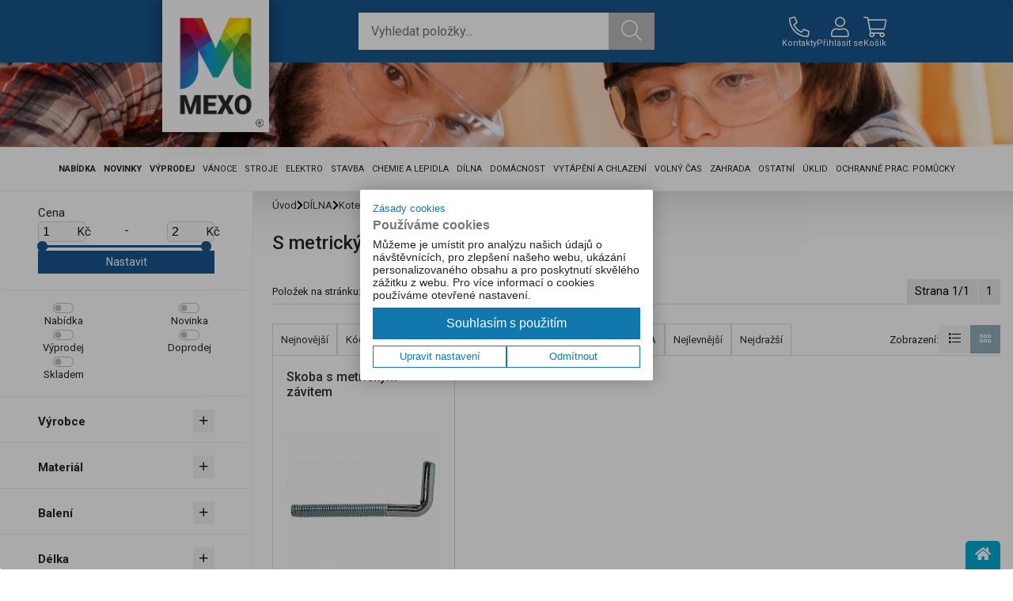

--- FILE ---
content_type: text/html; charset=UTF-8
request_url: https://cdn.abhost.cz/cookies/cookies.php
body_size: 2383
content:
<div id="ca-plugin" class="ca-plugin ca-fullscreen ca-theme-light ca-position-left">
    <div class="ca-body">
        <div class="ca-usage">
                        <div id="ca-ussage-button" style="color:#1177ad;">Zásady cookies</div>
        </div>
        <div class="ca-header">Používáme cookies</div>
        <div class="ca-text">
            Můžeme je umístit pro analýzu našich údajů o návštěvnících, pro zlepšení našeho webu, ukázání personalizovaného obsahu a pro poskytnutí skvělého zážitku z webu. Pro více informací o cookies používáme otevřené nastavení.        </div>
        <div id="ca-about" class="ca-about ca-hidden">
        
            
            <div class="ca-about-h1" style="margin:0px;">Co jsou cookies?</div>
            <div class="ca-about-p">
                Cookies a podobné technologie jsou velmi malé textové dokumenty nebo části kódu, které často obsahují jedinečný identifikační kód. Když navštívíte web nebo používáte mobilní aplikaci, počítač požádá počítač nebo mobilní zařízení o povolení k uložení tohoto souboru do počítače nebo mobilního zařízení a získání přístupu k informacím. Informace shromážděné pomocí cookies a podobných technologií mohou zahrnovat datum a čas návštěvy a způsob, jakým používáte konkrétní web nebo mobilní aplikaci.            </div>
            <div class="ca-about-h1">Proč používáme cookies</div>
            <div class="ca-about-p">
                Cookies zajistí, že během vaší návštěvy našeho internetového obchodu zůstanete přihlášeni, všechny položky zůstanou uloženy v nákupním košíku, můžete nakupovat bezpečně a web běží hladce. Soubory cookie také zajišťují, abychom viděli, jak se náš web používá a jak ho můžeme vylepšit. Dále, v závislosti na vašich preferencích, mohou být naše vlastní soubory cookie použity k prezentaci cílené reklamy, která odpovídá vašim osobním zájmům.            </div>
            
            <div class="ca-about-h1">Jaký typ cookies používáme?</div>
            <div class="ca-about-h2">- Nezbytné soubory cookie</div>
            <div class="ca-about-p">
                Tyto cookies jsou nezbytné pro správnou funkci webu. Pomocí těchto souborů cookie lze provést některé z následujících akcí. - Ukládejte články do nákupního košíku pro online nákupy - Uložte předvolby souborů cookie pro tento web - Ukládání jazykových preferencí - Přihlaste se na náš portál. Musíme zkontrolovat, zda jste přihlášeni.            </div>
            
                                <div class="ca-about-h2">- Funkční soubory cookie</div>
                                <div class="ca-about-p">
                                    Tyto soubory cookie umožňují více funkcí pro návštěvníky našich webových stránek. Tyto soubory cookie mohou nastavit naši externí poskytovatelé služeb nebo naše vlastní webové stránky. Pokud přijmete tuto kategorii, mohou nebo nemusí být aktivovány následující funkce. - Živé chatové služby - Sledujte online videa - Tlačítka pro sdílení sociálních médií - Přihlaste se na náš web pomocí sociálních médií
                                </div>
                            
                                <div class="ca-about-h2">- Reklamní / sledovací soubory cookie</div>
                                <div class="ca-about-p">
                                    Tyto soubory cookie nastavují externí reklamní partneři a používají se k profilování a sledování dat na více webech. Pokud tyto cookies přijmete, můžeme zobrazovat naše reklamy na jiných webech na základě vašeho uživatelského profilu a preferencí. Tyto soubory cookie také ukládají data o tom, kolik návštěvníků vidělo nebo kliklo na naši reklamu za účelem optimalizace reklamních kampaní.
                                </div>
                                        <div class="ca-about-h1">Jak mohu vypnout nebo odstranit cookies?</div>
            <div class="ca-about-p">
                Můžete se rozhodnout zrušit všechny kromě nezbytných souborů cookie. V nastavení prohlížeče můžete změnit nastavení, abyste zajistili zablokování souborů cookie. Většina prohlížečů poskytuje vysvětlení, jak to provést v takzvané „funkci nápovědy“. Pokud však zablokujete soubory cookie, je možné, že nebudete moci využívat všech technických funkcí, které naše webové stránky nabízejí, a může to negativně ovlivnit vaše uživatelské prostředí.            </div>
            
        </div>
        <div id="ca-items" class="ca-items ca-hidden">
            <div class="ca-row ca-item" >
                <div class="ca-item-name" style="border-color: #1177ad;"><label>Nezbytné </label></div>
                <div class="ca-item-cols">
                    <div class="ca-col">
                        <div class="ca-item-desc">Tyto cookies jsou vyžadovány pro správnou funkčnost našich webových stránek a v našem systému je nelze vypnout.</div>
                    </div>
                    <div class="ca-col-input">
                        <div class="ca-item-input"><input style="--checked-background: #1177ad;" data-no="NE" data-yes="ANO" type="checkbox" checked="checked" disabled="disabled"><span class="checkmark"></span></div>
                    </div>
                </div>
            </div>
            
            
                                <div class="ca-row">
                                    <div class="ca-item-name" style="border-color:#1177ad;"><label for="item_0">Funkční</label></div>
                                    <div class="ca-item-cols">
                                        <div class="ca-col">
                                            <div class="ca-item-desc">Tyto soubory cookie používáme k vylepšení funkčnosti a umožnění personalizace, jako jsou živé rozhovory, videa a použití sociálních médií.</div>
                                        </div>
                                        <div class="ca-col">
                                            <div class="ca-item-input">
                                                <input  data-no="NE" data-yes="ANO" style="--checked-background: #1177ad;" type="checkbox" id="item_0" name="item_0">
                                            </div>
                                        </div>
                                    </div>
                                </div>
                            
                                <div class="ca-row">
                                    <div class="ca-item-name" style="border-color:#1177ad;"><label for="item_1">Reklamní</label></div>
                                    <div class="ca-item-cols">
                                        <div class="ca-col">
                                            <div class="ca-item-desc">Tyto cookies nastavují prostřednictvím našich stránek naši reklamní partneři.</div>
                                        </div>
                                        <div class="ca-col">
                                            <div class="ca-item-input">
                                                <input  data-no="NE" data-yes="ANO" style="--checked-background: #1177ad;" type="checkbox" id="item_1" name="item_1">
                                            </div>
                                        </div>
                                    </div>
                                </div>
                                        
        </div>
        <div class="ca-buttons">
            <div class="ca-accept">
                <div style="background-color:#1177ad;" id="ca-accept-button" class="ca-button ca-accept-button">Souhlasím s použitím</div>
            </div>
            <div class="ca-options ca-buttons">
                <div style="color:#1177ad; border-color:#1177ad;" id="ca-edit-button" class="ca-button ca-edit-button">Upravit nastavení</div>
                <div style="color:#1177ad; border-color:#1177ad;" id="ca-reject-button" class="ca-button ca-reject-button">Odmítnout</div>
            </div>
        </div>
    </div>
</div>

--- FILE ---
content_type: text/css
request_url: https://mexo.cz/templates/mexo/css/custom.css
body_size: 8508
content:
body{
    font-family: 'Roboto',sans-serif;
    /*-webkit-font-smoothing: antialiased;
      -moz-osx-font-smoothing: grayscale;
      */
    font-size: 13px;
}



pre{
    display: block;
    height: auto;
    position: relative;
    z-index: 1000;
    overflow: visible;
    padding: .5rem;
}

.container{
    max-width: 1430px;
}


.bg-mexo-gray-light{
    background-color: #f3f3f3;   
}


.bg-mexo-gray{
    background-color: #ebeded;   
}

.bg-mexo-gray-dark{
    background-color: #657981;
}

nav.navbar{
    
}

.bg-tesmat-gray{
    background-color: rgba(158,158,158,0.8);
}

a.navbar-brand{
    z-index: 1000;
    margin-left: 65px !important;
    width: 150px;
    margin: 0px;
    -webkit-box-shadow: 0px 0px 20px 0px rgb(0 0 0 / 50%);
    -moz-box-shadow: 0px 0px 20px 0px rgba(0,0,0,0.5);
    box-shadow: 0px 0px 20px 0px rgb(0 0 0 / 50%);
}

.navbar-nav a{
    color: #FFF !important;
    border-color: lightgrey;
    text-decoration: none;
}

.navbar-nav a:hover{
    text-decoration: underline;
}

.text-primary{
    color: #17568c !important;
}


.navbar-collapse > ul > li a{
    line-height: 90px;
    padding: 0 10px;
    color: #666 !important;
    font-size: 13px;
}

.navbar-collapse > ul > li a:hover{
    background-color: #92aebd;
    color: #fff !important;
}

.product.product-card a img{
    max-height: 261px;
    max-width: 100%;
}

.navbar .cart-price{
    font-size: 12px;
    line-height: normal;
    bottom: 10px !important;
}

.navbar .user-name{
    font-size: 12px;
    line-height: normal;
    bottom: 10px !important;
    display: block;
    font-family: 'Roboto',sans-serif;
    padding-top:4px;
    
}

.navbar input[name="search_text"]{
    border-radius: 0px;
    border: none;
    width: 230px;
    webkit-box-shadow: -4px 0px 4px 0px rgb(0 0 0 / 20%);
    -moz-box-shadow: -4px 0px 4px 0px rgba(0,0,0,0.2);
    box-shadow: -4px 0px 4px 0px rgb(0 0 0 / 20%);
}

div.search-wisper{
    position: absolute;
    top: 100%;
    left: 0px;
    z-index: 20;
    height: auto;
    
}

div.search-wisper .card{
    -webkit-box-shadow: 0px 0px 3px 0px rgb(50 50 50 / 60%);
    -moz-box-shadow: 0px 0px 3px 0px rgba(50,50,50,0.6);
    box-shadow: 0px 0px 3px 0px rgb(50 50 50 / 60%);
}

div.search-wisper img{
    width: 100%;
}

div.search-wisper .text small{
    font-size: 14px !important;
}

div.search-wisper .text a{
    max-width:182px;
    font-size: 14px !important;
    text-decoration: none;
    color: #222;
}

div.search-wisper .item{
    border-bottom-color: #eaeaea;
}

div.search-wisper .item:hover{
    background-color: #f4f4f4;
}

.navbar .navbar-button{
    text-align: center;
    line-height: 90px;
    width: 90px;
    font-size: 28px;
    color: white;
    text-decoration: none;
    background-color: #92aebd;
}

.navbar button.navbar-button{
    border: none !important;
    outline: none;
}

.navbar .navbar-button.cart-loaded{
    background-color: #00aad0;
}

footer{
    color: #fff;
    padding: 15px;
}

footer .footer-navbar p, footer .footer-navbar li{
    font-size: 13px;
}

footer .footer-navbar ul,footer .footer-navbar ul li{
    list-style: none;
    padding-left: 0px;
}

footer .footer-navbar ul li a{
    text-decoration: underline;
    color: #fff;
}

footer .footer-navbar ul li a:hover{
    text-decoration: none;
}

h1.page-header{
    padding-left: 40px;
    font-size: 28px;
}

.tns-carousel{
    margin-top: -1.5rem!important;
    margin-bottom: 1.5rem!important;
}

.tns-carousel.tns-controls-lg.mb-0{
    margin-bottom: 0 !important;
}

.carousel-caption{
    bottom: unset;
    top: 25%;
    text-align: left;
    max-width: 40%;
}

.carousel-caption h4{
    font-size: 38px;
}



.btn-info {
    background-color: #92aebd;
    color: #ffffff;
    border: none;
    border-radius: 0px !important;
}

.btn-info:hover{
    color: #ffffff;
    background-color: #a1a9ad;
}

.btn-light {
    background-color: #f4f4f4;
    border: none;
    border-radius: 0px !important;
}

.btn-light:hover{
    background-color: #E8E8E8;
}

.btn-secondary {
    background-color: #c0d7e4;
    color: #ffffff;
    border: none;
    border-radius: 0px !important;
}

.btn-secondary:hover{
    background-color: #a1a9ad;
}

.btn-primary {
    background-color: #17568c;
    color: #ffffff;
    border: none;
    border-radius: 0px !important;
}

.btn-dark { border:none !important;}

.btn-primary:hover{
    background-color: #0d416e;
}

.category-buttons a{
    font-size: 26px;
    min-height: 90px;
    line-height: 100%;
}

.category-buttons i{
    font-size: 75px;
    width: 120px;
}

.category-buttons a img:hover{
    opacity: 0.8;
}

.product-list.lines{
    margin-top: 1rem;
    border-left: none !important;
    border-top: none !important;
}



.product-list.tiles{
    margin-top: -1px;
}

.product-list{
    margin: 0 0;
    border-collapse: collapse;
    border-left:1px solid #ddd;
    border-top: 1px solid #ddd;
}

.product-card{
    border-collapse: collapse;
    border:1px solid #ddd;
    border-left: 0px;
    border-top: 0px;
    padding: 0px;
}

.product-card > div{
    border:1px solid white;
    padding: 1rem;
}

.product-card:hover > div{
    border-color: #333;
}

.product-card h2 a{
    padding: 0;
    font-weight: 500;
    font-size: 16px;
    text-decoration: none;
    color: #333;
}

.product-card h2 a:hover{
    color: #777;
}

.product-card .list-in-cart{
    background-color: #007F00cc;
    
}

.product-card .list-in-order{
    background-color: #c86733cc;
    
}

.product-list .list-in-cart{
    background-color: #007F00cc;
    position: relative !important;
    display: block;
    text-align: center;
}

.product-list .list-in-order{
    background-color: #c86733cc;
    position: relative !important;
    display: block;
    text-align: center;
}

.product-detail-in-cart{
    text-align: center;
    background-color: #007F00cc;
    color: white;
    padding: 10px 5px;
    
}

.product-detail-in-orders{
    text-align: center;
    background-color: #c86733cc;
    color: white;
    padding: 10px 5px;
    
}

.product-detail-in-issues{
    text-align: center;
    background-color:#659fcfcc;
    color: white;
    padding: 10px 5px;
}

.product-card .product-info, .product-card .product-buy{
    font-size: 12px;
    font-weight: normal;
}

.product-card .product-price{
    font-size: 20px;
    font-weight: bold;
    color: #17568c;
}

.product-card .product-button a{
    line-height: 28px;
    font-size: 13px;
}

.navbar-tool-label{
    position: absolute;
    top: .5rem;
    right: .5rem;
    font-size: 14px;
}

.category-menu ul, .category-menu ul li{
    list-style: none;
    padding-left: 0px;
}
.menu-category-item{
    font-size: 17px;
    background-color: #ecf3f7;
}

.menu-category-item a{
    padding: 10px;
    padding-left: 0px;
    color: #4d4d4d;
    text-decoration: none;
    text-transform: uppercase;
}

.menu-category-item:hover, .menu-category-item.active{
    background-color: #92aebd;
    color: #fff ;
}

.menu-category-item:hover a, .menu-category-item.active a{
    color: #fff;
}

.menu-category-item .show-sub-button{
    padding: 10px;
    width: 40px;
}

ul.menu-category-sub{
    background-color: #f5f8fb;
}

ul.menu-category-sub li a{
    color: #4d4d4d;
    text-decoration: none;
    padding: 5px;
    font-size: 13px;
    padding-left: 0px;
}

ul.menu-category-sub li:hover a{
    text-decoration: underline;
}

.menu-category-sub .show-sub-button{
    padding: 5px;
    padding-left: 25px;
    width: 40px;
}

.form-control{
    border-radius: 0px;
    border: 1px solid #bfbfbf;
}

ul.category-default li a{
    padding: 10px;
    padding-left: 40px;
    background-color: #92acba;
    color: white;
    text-decoration: none;
    text-transform: uppercase;
    font-size: 17px;
}

ul.category-default li a:hover,ul.category-default li.active a{
    background-color: #d5dadc;
    color: #4d4d4d;
}

.product-line {
    /*max-height: 150px; */
    /*overflow: hidden; */
}

.product-line >div {
}

.product-line .product-image{
    
    height: 150px;
}

.product-line .product-info h2,.product-line .product-info h2 a{
    color: #333;
    font-size: 15px;
    text-decoration: none;
}

.product-line .product-info .product-code, .product-line .product-info .product-code, .product-line .product-info .product-description{
    font-size: 12px;
}

.product-line .product-price-primary{
    font-size: 20px;
    font-weight: bold;
    color: #17568c;
}

.list-group-item-sub.active a{
    font-weight: bold;
}

.items-on-page li,.pagination li{
    list-style: none;
}

.items-on-page li a,.pagination li a, .pagination li span{
    display: inline-block;
    padding: 5px;
    background-color: #f4f4f4;
    color: #000;
    text-decoration: none;
    font-size: 110%;
    padding-left: 10px;
    padding-right: 10px;
    margin-left: 1px;
}

.items-on-page li.active a,.items-on-page li a:hover,.pagination li a:hover, .pagination li.active a, .pagination li span{
    background-color: #E8E8E8;
}

.pagination .fal.fa-ellipsis-h{
    padding: 0px 10px;
}

.ordering {
    margin-bottom: -1px;
}

.ordering a{
    border: 1px solid #ddd;
    padding: 10px;
    text-decoration: none;
    color: #333;
}

.ordering a:hover, .ordering a.active{
    border-bottom: 1px solid #f4f4f4;
    background-color: #f4f4f4;
}

.breadcrumb-item+.breadcrumb-item::before{
    display: none;
}

.breadcrumb-item a{
    text-decoration: none;
    color: #333;
}

.breadcrumb-item.active{
    color: black;
    font-weight: bold;
}

.detail-description-button{
    background-color: #ccc;
    padding: 10px 15px;
    min-width: 200px;
}

.detail-description-button.active{
    background-color: #1177ad !important;
    color: white;
}

.image-gallery-other{
    max-height: 120px;
    overflow: hidden;
}

.image-gallery-other-image{
    width: 80px;
    text-align: center !important;
}

.image-gallery-other-image i{
    transition: 0.25s color;
}

.image-gallery-other-image:hover i{
    color: #ff0000 !important;
}



div.category-variant-selector-wrap{
    display: block;
    widows: 100%;
    height: 29px;
}

select.category-variant-selector{
    border-radius: 0px;
    width: 100%;
    padding: 5px 10px;
    font-size: 13px;
}

.btn, .badge {
    border-radius: 0px !important;
}

.cart-body .product-title a{
    color:#333;
    text-decoration: none;
}

.nav-pills button{
    background-color:  #f9fafb;
    box-shadow: none !important;
}

.nav-pills button.active{
    background-color:  #ccc;
}

.cart-count{
    border-radius: 100% !important;
}

.user-menu-bottom{
    position: fixed;
    z-index: 3;
    bottom: 0px;
    right: 0px;
}

.user-menu-bottom .btn{
    border-radius: 5px 5px 0px 0px  !important;  
} 

.user-menu-bottom .btn.btn-info{
    background-color: #00aad0;
}

.user-menu-bottom .btn.btn-info:hover{
    background-color: black;
}

.user-menu-bottom .btn i{
    font-size: 18px;
}


.info-header{
    background-color: #ecf3f7;
    font-size: 17px;
}


.page-html-body table td{
    padding: 5px 10px;
}´

.page-html-body li{
    font-size: 14px;
}

.page-html-body h2{
    font-size: 19px;
}

.page-html-body p{
    font-size: 14px !important;
}

.bg-purple{
    background-color: #FF0080;
}

.bg-red{
    background-color: #E40106;
}

.bg-yellow{
    background-color: #DDF93E;
    color: #222
}

.badge{
    font-size: 12px;
}

.mexo-vyrobci a img{
    opacity: 0.8;
    transition: all 0.5s;
    
}

.mexo-vyrobci a:hover img{
    opacity: 1;
    filter: brightness(150%);
}


.tns-carousel {
  position: relative;
}

.tns-carousel .tns-carousel-inner {
  position: relative;
  display: flex;
  overflow: hidden;
  touch-action: manipulation;
  opacity: 0;
}

.tns-carousel .tns-carousel-inner:active {
  cursor: -webkit-grab;
  cursor: grab;
}

.tns-carousel .tns-carousel-inner.tns-slider {
  display: block;
  opacity: 1;
}

.tns-carousel .tns-carousel-inner > * {
  -webkit-backface-visibility: hidden;
  backface-visibility: hidden;
}

.tns-carousel .tns-controls:focus {
  outline: none;
}

.tns-carousel [data-controls] {
  position: absolute;
  top: 50%;
  width: 2.75rem;
  height: 2.75rem;
  margin-top: -1.375rem;
  transition: all .3s ease-in-out;
  border: 1px solid #e3e9ef;
  border-radius: 50%;
  background-color: #fff;
  font-size: 0.8088235294rem;
  line-height: 2.625rem;
  text-align: center;
  z-index: 10;
}

.tns-carousel [data-controls][disabled] {
  opacity: 0 !important;
}

.tns-carousel [data-controls='prev'] {
  left: 1.75rem;
}

.tns-carousel [data-controls='next'] {
  right: 1.75rem;
}

.tns-carousel.tns-controls-lg [data-controls] {
  width: 3.25rem;
  height: 3.25rem;
  margin-top: -1.625rem;
  font-size: 0.9558823529rem;
  line-height: 3.125rem;
}

.tns-carousel.tns-controls-sm [data-controls] {
  width: 2.25rem;
  height: 2.25rem;
  margin-top: -1.125rem;
  font-size: 0.6617647059rem;
  line-height: 2.125rem;
}

.tns-carousel:not(.tns-controls-static) [data-controls] {
  opacity: 0;
}

.tns-carousel:not(.tns-controls-static) [data-controls='prev'] {
  transform: translateX(1rem);
}

.tns-carousel:not(.tns-controls-static) [data-controls='next'] {
  transform: translateX(-1rem);
}

.tns-carousel:not(.tns-controls-static):hover [data-controls] {
  transform: none;
  opacity: 1;
}

.tns-carousel.tns-controls-outside {
  padding: 0 1.375rem;
}

.tns-carousel.tns-controls-outside [data-controls='prev'] {
  left: 0;
}

.tns-carousel.tns-controls-outside [data-controls='next'] {
  right: 0;
}

.tns-carousel.tns-controls-outside.tns-controls-lg {
  padding: 0 1.625rem;
}

.tns-carousel.tns-controls-outside.tns-controls-sm {
  padding: 0 1.125rem;
}

.tns-carousel.tns-nav-enabled:not(.tns-nav-inside) [data-controls] {
  margin-top: -3.0625rem;
}

.tns-carousel.tns-nav-enabled:not(.tns-nav-inside).tns-controls-lg [data-controls] {
  margin-top: -3.3125rem;
}

.tns-carousel.tns-nav-enabled:not(.tns-nav-inside).tns-controls-sm [data-controls] {
  margin-top: -2.8125rem;
}

.tns-carousel .tns-nav {
  padding-top: 0.875rem;
  padding-bottom: 0.5rem;
  text-align: center;
}

.tns-carousel.tns-nav-start .tns-nav {
  text-align: left;
}

.tns-carousel.tns-nav-end .tns-nav {
  text-align: right;
}

.tns-carousel [data-nav] {
  display: inline-block;
  width: 0.3125rem;
  height: 0.3125rem;
  margin: 0 .375rem;
  padding: 0;
  transition: width .2s ease-in-out, background-color .2s ease-in-out;
  border: 0;
  border-radius: 0.15625rem;
  background-color: #b6bcc5;
}

.tns-carousel [data-nav]:focus {
  outline: none;
}

.tns-carousel [data-nav].tns-nav-active {
  width: 1.25rem;
  background-color: #fe696a;
}

.tns-carousel.tns-nav-light [data-nav] {
  background-color: #fff;
}

.tns-carousel.tns-nav-inside .tns-nav {
  position: absolute;
  left: 0;
  width: 100%;
  bottom: 1rem;
}

.tns-carousel-controls {
  white-space: nowrap;
}

.tns-carousel-controls button {
  display: none;
}

.tns-carousel-controls:focus {
  outline: none;
}

.tns-carousel-controls [data-controls] {
  display: inline-block;
  width: 2.25rem;
  height: 2.25rem;
  margin: .0625rem;
  transition: all .3s ease-in-out;
  border: 1px solid #e3e9ef;
  border-radius: 50%;
  background-color: #fff;
  font-size: 0.6617647059rem;
  line-height: 2.125rem;
  text-align: center;
  z-index: 10;
}

.tns-carousel-controls [data-controls][disabled] {
  opacity: 0 !important;
}

.tns-item {
  -webkit-user-select: none;
  -moz-user-select: none;
  user-select: none;
}

.tns-item .from-top, .tns-item .from-bottom,
.tns-item .from-start, .tns-item .from-end,
.tns-item .scale-up, .tns-item .scale-down {
  transition: all .45s .3s ease-in-out;
  opacity: 0;
  -webkit-backface-visibility: hidden;
  backface-visibility: hidden;
}

.tns-item .from-top {
  transform: translateY(-45px);
}

.tns-item .from-bottom {
  transform: translateY(45px);
}

.tns-item .from-start {
  transform: translateX(-45px);
}

.tns-item .from-end {
  transform: translateX(45px);
}

.tns-item .scale-up {
  transform: scale(0.8);
}

.tns-item .scale-down {
  transform: scale(1.2);
}

.tns-item .delay-1 {
  transition-delay: .5s;
}

.tns-item .delay-2 {
  transition-delay: .7s;
}

.tns-item .delay-3 {
  transition-delay: .9s;
}

.tns-item .delay-4 {
  transition-delay: 1.1s;
}

.tns-item.tns-slide-active .from-top, .tns-item.tns-slide-active .from-bottom {
  transform: translateY(0);
  opacity: 1;
}

.tns-item.tns-slide-active .from-start, .tns-item.tns-slide-active .from-end {
  transform: translateX(0);
  opacity: 1;
}

.tns-item.tns-slide-active .scale-up, .tns-item.tns-slide-active .scale-down {
  transform: scale(1);
  opacity: 1;
}

.btn-check:active+.btn-info, .btn-check:checked+.btn-info, .btn-info.active, .btn-info:active, .show>.btn-info.dropdown-toggle{
    background-color: #a1a9ad;
    border-color: #90999e;
    color: white;
    box-shadow: 0 0 0 0.25rem rgb(150 150 150 / 50%);
}

.btn-check:focus+.btn-info, .btn-info:focus{
    background-color: #a1a9ad !important;
    border-color: #90999e !important;
    color: white !important;
    box-shadow: 0 0 0 0.25rem rgb(150 150 150 / 50%) !important;
}


.history_product{
    border:1px solid white;
}
.history_product:hover{
    border:1px solid #eee;
}

.history_product .historyProduct_image{
    max-height: 155px !important;
    overflow: none;
}

.history_product .historyProduct_image img{
    max-height: 155px !important;
    max-width: 155px !important;
}

.history_product .historyProduct_name a{
    color: #222;
    text-decoration: none;
    font-weight: bold;
}


*[data-tooltip]{
    position: relative;
    display: block;
}

.badge[data-tooltip]{
    display: inline-block !important;
}

.badge{
    cursor: default ;
}



*[data-tooltip]:before{
    content: attr(data-tooltip);
    position: absolute;
    padding: 5px 10px;
    background-color: #333;
    margin-left: 5px;
    color: white;
    bottom:110%;
    text-align: center;
    transform: translate(-50%, 0%);
    z-index: 2;
    border-radius: 3px;
    opacity: 0.9;
    display:none
}


*[data-tooltip]:hover:before{
    
    display: block;
}

.neni_skladem{
    color: #ed5e02;
}

.product-list .badge, .badge-list .badge{
    margin-bottom: 1px;
}


.detail-action-buttons button, .detail-action-buttons a{
    font-size: 13px !important;
}

.image-wrap{
    position: relative;
    z-index: 1;
    height: auto;
    text-align: center;
    max-height: 500px;
    overflow: hidden;
    min-height: 500px !important;
}

.image-wrap img.detail-img{
    max-height: 500px !important;
    max-width: 100%;
}

.badge-list {
    z-index: 2;
}

.filter_body{
    background-color: #ecf3f7;
}


.filter_button i{
    transition: transform 0.25s;
}

.filter_button:not(.collapsed) i{
    transform: rotate(45deg);
}

.product.product-card a.product-card-image-wrap{
    min-height: 261px;
}

.product-list-thumb img{
    max-width: 100%;
    max-height: 100%;
}

.product-list-thumb{
    max-height: 137px;
}

.historyProduct_image{
    height: 150px;
    overflow: hidden;
}
.historyProduct_image img{
    max-height: 150px;
    max-width:100%;
}

.tab-content{
    
    padding-bottom: 30px;
}

.bg-tesmat-blue{
    color: white;
    background: #17568c;
    
}

.top-search-menu{
    list-style: none;
}

.top-search-menu a{
    color: #5c5c5c;
    text-decoration: none;
}

.top-search-menu a:hover{
    text-decoration: underline;
}

.list-group-item-level-2
{
    padding-left: 15px !important;
}

.list-group-item-level-3
{
    padding-left: 30px !important;
}

.list-group-item-level-4
{
    padding-left: 45px  !important;
}

.list-group-item-level-5
{
    padding-left: 60px !important;
}


.widget-filter-item{
    position: absolute;
    left: 1em;
    background-color: #fff;
    border: 1px solid rgba(0,0,0,.125);
    width: calc(100% - 2em);
    padding:15px;
    z-index: 1000;
    box-shadow: 0 7px 10px -5px rgb(0 0 0 / 10%);
    margin-top: -5px;
}

.filters-buttons{
    width: 100%;
}

.filters-buttons .card{
    
    
}

.filters-buttons .card label.d-flex{
    cursor: pointer;
}

.filters-buttons .card .widget-filter-item{
    display: none;
}

.filters-buttons .card.opened, .filters-buttons .card.opened .widget-filter-item{
    border-color: #ddd !important;
    display: block;
    background-color: #eee !important;
}

.filters-buttons .card.opened label.d-flex{
    position: relative;
    z-index: 1001;
    background-color: #eee;
}

.filters-buttons .card.opened i{
    -webkit-transform: rotate(180deg);
    transform: rotate(180deg);
}

.noselect {
      -webkit-touch-callout: none; /* iOS Safari */
        -webkit-user-select: none; /* Safari */
         -khtml-user-select: none; /* Konqueror HTML */
           -moz-user-select: none; /* Old versions of Firefox */
            -ms-user-select: none; /* Internet Explorer/Edge */
                user-select: none; /* Non-prefixed version, currently
                                      supported by Chrome, Edge, Opera and Firefox */
    }
    
    
.filter_selected_body{
    background-color: #ecf3f7;
    border: 1px solid #dee2e6!important;
    border-top: none !important;
}

.widget-filter-item .form-check{
    height: 100%;
    margin-bottom: .5em;
    min-height: unset;
}



a.bg-tesmat-blue:hover{
    color: white !important;
    background: #1177ad !important;
}



.btn-tesmat{
    background-color: #17568c !important;
}
.btn-tesmat:hover{
    background-color: #0f4d81 !important;
    color: white !important;
}

.text-two-rows{
    height: 39px;
    overflow: hidden;
}

.text-two-rows a{
    display: block;
    margin: 0px;
    padding: 0px;
    
}
.breadcrumb-item+.breadcrumb-item{
    padding-left: 0px !important;
}

.show-sub-button{
    cursor: pointer;
}

.input-cart-count::-webkit-outer-spin-button,
.input-cart-count::-webkit-inner-spin-button{
    -webkit-appearance: none;
    margin: 0;
}

.input-cart-count{
    text-align: center;
    -moz-appearance: textfield;
}

.captcha-image-reload{
    height: 50px !important;
    line-height: 50px;
    padding: 0px 25px;
    border-radius: 0 3px 3px 0px !important;
}

.top-min-125{
    min-height: 125px;
}

@media only screen and (min-width: 768px) {
    .w-sm-25 {
        width: 25%!important;
    }
}

@media only screen and (max-width: 767px) {
    
    body{
        overflow-x: hidden !important; 
        width: 100%;
    }
    
    .category-add-cart{
        width: 100%;
        font-size: 16px !important;
    }
    
    .top-min-125{
        min-height: 0px;
    }
    .image-wrap{
        max-height: none !important;
        min-height: 0px !important;
    }
    
    .image-wrap img{
        max-width: 100%;
    }
    
    .container{
        padding-right: var(--bs-gutter-x,.75rem) !important;
        padding-left: var(--bs-gutter-x,.75rem) !important;
    }
    
    .nav-pills li,.nav-pills li button{
        width: 100%;
    }
}

.fas.fa-clipboard-list-check{
    color: #3792cb;
}

 .fas.fa-heart{
    color: #f3294b;
}

.manufacturer-button a{
    display:flex;
    justify-content: center;
    align-items: center;
    width:100%;
    height: 100%; 
}

.variant_dostupnost-prodejny:after{
    content: "\f05a";
    padding-left: 5px;
    font-family: "fontawesome";
    
}

.variant_dostupnost-prodejny{
    display: block;
}
.variant_dostupnost-prodejny:empty{
    display: none !important;
}

.variant_dostupnost-prodejny:empty::after{
    content: "" !important;
}

.cart-body #item-detail{
    width: 70px;
    background-color: white;
    height: 70px;
    text-align: center;
    border-radius: 4px;
    display: flex !important;
    justify-content: center;
    align-items: center;
}

.cart-body #item-detail img{
    max-height: 70px;
    vertical-align: middle;
    max-width: 70px;
    width: auto;
    height: auto;
}

div.order-form-item-line > a{
    width: 30px;
    background-color: white;
    height: 30px;
    text-align: center;
    border-radius: 4px;
    display: flex !important;
    justify-content: center;
    align-items: center;
}

div.order-form-item-line > a img{
    max-height: 30px;
    vertical-align: middle;
    max-width: 30px;
    width: auto;
    height: auto;
}

.danger_delivery_date{
    font-weight: bold;
}

span.show-aval-tootlip:hover{
    cursor: help;
}
span.show-aval-tootlip:hover .aval-tooltip{
    display: block !important;
}

div.pocet_dostupnost{
    position: relative;
}

div.pocet_dostupnost_loader{
    position: absolute;
    border-radius: 3px;
    display: none;
    background-color: #333333dd;
    color: white;
    width: 100%;
    justify-content: center;
    font-size: 18px;
    height: 100%;
    text-shadow: 0 3px 3px rgb(0 0 0 / 70%);
    align-items: center;
}

.k_objednani, .neni_skladem{
    color: #9E9E9E;
}

.main-start-margin img{
    max-height: 100px;
}

header .nav-category ul{
    padding: 0px !important;
    margin: 0px !important;
    
}

header .nav-category li{
    list-style: none !important;
}

header .nav-category li a:not(.cat-more){
    color: #212529 !important;
    font-weight: 100;
    margin-top: 2px;
    text-decoration: none;
    padding: 0px 10px;
    white-space: nowrap;
    transition: all 0.25s;

}

header .nav-category li.category-menu-item a:not(.cat-more).d-flex.justify-content-center{
    height: 53px;
    line-height: 15px;
    white-space: inherit;
    text-align: center;
    font-size: 14px;
}


header .nav-category li a:not(.cat-more):not(.category-icon-href){
    border-bottom: 2px solid white;
}

header .nav-category .categories-leve-3 li{
    list-style: none;
}

header .nav-category .categories-leve-3 li a{
    padding: 0px;
    display: block !important;
}

header .nav-category .categories-leve-3 li a.cat-more{
    text-decoration: underline;
    color: #17568c;
}

header .nav-category li .level-2 a{
    text-decoration: none !important;    
    line-height: 16px;
    color: #000;
    font-size: 1em;
}

header .nav-category li .level-2 .category-icon{
    max-width: 100%;
    max-height: 65px;
}

header .nav-category li .level-3 a{
    border: none !important;
    line-height: 14px;
}

header .nav-category li a img.category-icon:not(.category-icon-big){
    max-height: 24px;
    max-width: 24px;
}



header .nav-category li.category-menu-item{
    z-index: 10;
}

header .nav-category li.category-menu-item div.category-subcategory{
    position: absolute;
    width: 100%;
    margin-top: 55px;
    left: 0px;
    z-index: 9;
    visibility: hidden;
    opacity: 0;
    transition: visibility .2s .4s,opacity .2s .4s;
    -webkit-transition-delay: 0s;
    transition-delay: 0s;
}

header .nav-category li.category-menu-item.visible div.category-subcategory{
    visibility: visible;
    opacity: 1;
}

header input{
    padding: 0.6em 1em !important;
    border: none !important;
    background-color: white !important;
}

header button{
    transition: filter 0.25s;
}

header button:hover{
    filter: brightness(90%);
}

.full-menu-top{
    height: 55px;
    overflow-y: hidden;
}

.full-menu-top > ul > li.category-menu-item{
    max-height: 55px;
}

.full-menu-top > ul > li.category-menu-item.default-category-item a{
    font-weight: 800;
    font-size: 15px !important;
}

.category-subcategory .subcategory-content.bg-white ul a:not(.cat-more){
    color: #333 !important;
    white-space: normal;
}

.category-subcategory .subcategory-content.bg-white ul a.cat-more{
    text-decoration: underline !important;
}

header .nav-category li a:not(.category-icon-href):hover {
    border-bottom: 2px solid #212529;
}

.subcategory-content.bg-white{
    box-shadow: 0 7px 10px -5px rgb(0 0 0 / 10%);
}

section.bg-warning .container .fw-bold.p-2{
    font-size: 14px;
}

.top-info a{
    text-decoration: none;
    color: #fff;
}

@media (max-width: 991px){
    .top-info a{
        text-decoration: none;
        color: #17568c;
    }
}

.btn-nav{
    background-color: #bcbcbc;
    color: white;
    font-size: 26px;
}

.top-info .pro-count.white{
    background:  #ffc107;
    color: #212529;
    padding: 0px 6px;
    border-radius: 20px;
    font-weight: 600;
    left: 55%;
    top: -20%;
}

.nav-main-mobile{
    height: 66px;
}

.nav-main-mobile .logo img{
    max-height: 100%;
    max-width: 100%;
    vertical-align: middle;
}


.nav-main-mobile span.pro-count {
    position: absolute;
    top: 10px;
    color: #1bb8e8;
    border-radius: 100%;
    font-weight: 600;
    padding-left: 1px;
    text-align: center;
    line-height: 18px;
}


.nav-main-mobile .pro-count.white{
    background: #ffc107;
    top: 13%;
}

.nav-main-mobile .buttons a{
    padding: 0 .8rem;
}

.category-mobile-menu{
    left:100%;
    top:0px;
    background-color: white;
    z-index: 10;
    display: flex;
    transition: left 0.5s;
    width:100%;
    height: 100%;
    overflow-y: scroll;
    background-color: white;
}

.category-mobile-menu.open{
    left:0;
}

.category-mobile-menu-wrap li{
    cursor: pointer !important;
}


.category-mobile-menu-wrap li:hover,.category-mobile-menu-wrap li:active{
    background-color: #efefef !important;
}

.category-mobile-menu.picked{
    left:-100%;
}

.category-mobile-menu .category-mobile-icon{
    height: 32px;
    width: 40px;
    text-align: right;
}

.category-mobile-menu .category-mobile-icon img{
    max-height: 100%;
    max-width: 100%;
}


header .category-mobile-menu-wrap li a{
    margin: 0px !important;
    transition: none !important;
    line-height: normal !important;
    padding: 0px !important;
    border-bottom: none !important;
}

header .category-mobile-menu-wrap li a:hover{
    border-bottom: none !important;
    color: inherit !important;
    
}

.category-mobile-menu-wrap{
    
    overflow-x: hidden;
    
}

.open-mobile-menu i{
    transform: rotate(0deg);
    transition: transform 0.5s;
}

.open-mobile-menu.open i{
    transform: rotate(90deg);
    
}

.banner-info-text{
        font-size: 11px;
    }
    

@media (max-width: 577px){
    
    .home-slider-item{
        
    }
    .home-slider,.slick-track,.home-slider-height,.slick-list
    {
        height: auto !important;
    }
    

header.position-relative:not(.mobile-search-header) {
    position: sticky !important;
    top: 0;
    z-index: 1000;
}

    
    .card-body{
        overflow-x: scroll; 
    }
    table.table td{
        padding: 5px 10px;
        display: table-cell !important;
        vertical-align: inherit !important;
        white-space: nowrap;
    }
    
    .banner-info-header{
        font-size: 11px;;
    }
    
    .banner-info-text{
        font-size: 8px;;
    }
}


.sub-menu.sub-menu-right i {
    width: 25px;
    color: #5c5c5c;
}

.sub-menu.sub-menu-right a {
    color: #5c5c5c;
}

.sub-menu.sub-menu-right a:hover{
    color: #1b6bb1;
}

div.sub-menu.sub-menu-right {
    position: absolute;
    right: -10%;
    top: 100%;
    background-color: #ffffff;
    min-width: 100px;
    padding: 25px 15px;
    -webkit-transition: all .25s ease 0s;
    transition: all .25s ease 0s;
    opacity: 0;
    visibility: hidden;
    margin-top: 20px;
    z-index: 999;
    padding-left: 15px !important;
    padding-right: 15px !important;
    padding-top: 6px !important;
    padding-bottom: 2px !important;

}

.top-info-user:hover .sub-menu.sub-menu-right{
    opacity: 1;
    visibility: visible;
    margin-top: 0;
}



.company-user-div ul{
    list-style-type: none;
    padding-left: 0;
}

.company-user-div .company-name{
    font-size: 18px;
    font-weight: 800;
}

.company-user-div .company-user{
    font-size: 16px;
    font-weight: 500;
}

.company-user-div ul a {
    color: #212529;
    text-decoration:none;
    font-size: 14px;
}

.company-user-div ul a.user-active {
    font-weight: 600;
}

@media (min-width: 850px){
    .category-main-products{
            box-shadow: inset -36px 115px 101px -155px #7c7c7c;
    }
    
    .search-main-products{
        box-shadow: inset -36px 115px 101px -155px #7c7c7c;
        border-right: 1px solid #f1f1f1;
        border-left: 1px solid #f1f1f1;
    }
}

.price-range-field{
    border: 1px solid #ced4da !important;
    font-size: 1rem !important;
    width: 100% !important;
}

@media (max-width: 850px){
    .price-filter-mena{
        top: 8%;
        left: 85%;
    }
}

@media (min-width: 850px){
    .price-filter-mena{
        top: 8%;
        left: 80%;
    }   
}

@media (min-width: 1200px){
    .price-filter-mena{
        top: 8%;
        left: 83%;
    }   
}


.ui-slider-handle.ui-corner-all{
    border-radius: 10px !important;
    border: none !important;
    background: rgb(23, 86, 140) !important;
    cursor: pointer !important;
}

.ui-slider-handle.ui-corner-all.ui-state-focus{
    border: none !important;
    color: red !important;
}
.ui-slider-handle.ui-corner-all{
    top: -5px;
    width: 13px;
    height: 13px;
}

#slider-range{
    background: #ddd;
    border: none;
    height: 3px;
}

.ui-slider-horizontal .ui-slider-range{
    background: rgb(23, 86, 140);
}

.category-left-panel{
    font-size: 15px;
}

.border-bottom-category{
    border-bottom: 1px solid #f1f1f1;
}

/* Chrome, Safari, Edge, Opera */
input::-webkit-outer-spin-button,
input::-webkit-inner-spin-button {
  -webkit-appearance: none;
  margin: 0;
}

/* Firefox */
input[type=number] {
  -moz-appearance: textfield;
}

.subcategory-image {
    max-height: 36px;
    max-width: 100%;
}

.category-left-panel .action-filters{
    font-size: 13px;
}

.category-left-panel .action-filters input{
    margin: auto;
}

a.subcategory.subcategories:hover{
    background: #f4f4f4;
}

.category-subcategory .subcategory-content.bg-white ul a:not(.cat-more):hover{
    color: #17568c !important;
}

.wishlist-product-list .product-card{
    background: white;
}

.multiple-items-manufacturers .slick-list div.slick-slide{
    padding-right: 0.5rem;
    padding-left: 0.5rem;
}

.multiple-items-manufacturers .slick-list div.slick-slide a{
    padding: 0.0rem !important;
    
}

.multiple-items-manufacturers .slick-list.draggable{
    padding: 0;
    
}

.multiple-items-manufacturers .slick-list div.slick-slide a span{
    border-radius: 0.5rem;
}

.multiple-items-manufacturers .slick-list div.slick-slide a img{
    max-height: 100px;
    width: auto;
    max-width: 100%;
}


.multiple-items .slick-track, .multiple-items-manufacturers .slick-track .multiple-items-home .slick-track{
    margin-top: 1rem;
    margin-bottom: 1rem;
}

.multiple-items .slick-prev, .multiple-items-manufacturers .slick-prev{
    position: absolute;
    left: -30px;
    top: 50%;
}

.multiple-items .slick-next, .multiple-items-manufacturers .slick-next{
    top: 50%;
    position: absolute;
    right: -30px;
}

.multiple-items-home .slick-next{
    top: 57%;
    position: absolute;
    right: 18px;
}

 .multiple-items-home .slick-prev{
    top: 57%;
    position: absolute;
    left: 18px;
 }

.multiple-items .slick-next, .multiple-items .slick-prev, .multiple-items-manufacturers .slick-next,
.multiple-items-manufacturers .slick-prev, .multiple-items-home .slick-next, .multiple-items-home .slick-prev{
    display: flex;
    justify-content: center;
    align-items: center;
    width:auto;
    color: #212529;
    font-size: 30px;
    text-decoration: none;
    text-align: center;
    position: absolute;
    transform: translate(0%,-50%);
    cursor: pointer;
    transition: 0.25s background-color;
}

.multiple-items-manufacturers .slick-track{
    align-items: center;
    display:flex;
}

.multiple-items-manufacturers {
    max-height: 150px;
    visibility: hidden;
}

section#manufacturers div.container .multiple-items-manufacturers{
    margin-left: 30px;
    margin-right: 30px;
}
    
.multiple-items-manufacturers .slick-next{
    right: -15px;
    z-index: 1;
}

.multiple-items-manufacturers .slick-prev{
    left: -15px;
    z-index: 1;
}

.manufacturer-list-link{
    font-size: 10px;
    font-weight: 500;
    text-decoration: none;
    color: #212529;
}

.manufacturer-list-link:hover{
    color: #838383;
}

.nav.nav-category.text-white.bg-tesmat-blue{
        border-bottom: 1px solid #e0e0e0;
}

.container-fluid.category-mobile-menu-wrap, .container-fluid.category-mobile-menu-wrap ul li a{
    color: #212529 !important;
    font-weight: 500;
}

.home-banner-info img{
    width: 100%;
}

.home-banner-info-fade{
    left: 50%;
    background: -webkit-linear-gradient(left, rgba(255,255,255,1) 0%, rgba(0,0,0,0) 60%,rgba(0,0,0,0) 80%,rgba(0,0,0,0) 100%);
}

.fs-smaller{
    font-size: 11px;
}

/*
.home-second-content{
    border-bottom: 1px solid #f4f4f4;
    border-top: 1px solid #f4f4f4;
}
*/

@media (min-width: 850px){
    body.d-flex{
        height: 100%;
    }

    .category-left-panel{
        border-right: 1px solid #f1f1f1;
    }

}



@media only screen and (min-width: 1200px){
    .home-banner-scroll{
        height: 570px;
    }
}

@media only screen and (max-width: 1200px){
    .home-banner-scroll{
        height: 350px;
    }
}

    
    
.w-55{
    width: 55%
}


.multiple-items-home{
    height: 96%;
      overflow: hidden;
}

.multiple-items-home .slick-list.draggable{
    height: 100% !important;
}

.multiple-items-home .slick-list.draggable a{
    height: 92%;
  
}

.multiple-items-home .slick-list.draggable .slick-track{
    height: 100% !important;
}

.multiple-items-home .slick-list.draggable a img{
    height: 100%;
}

@media (max-width: 850px){
    .home-banner-scroll{
        height: 340px;
    }
    
    .multiple-items-home .slick-list.draggable a{
        height: 90%;
    }
    
    .w-55{
        width: 100%
    }
    
    .product-list.lines{
        margin: 0 0;
        border-collapse: collapse;
        border-left:1px solid #ddd !important;
    }
    
    .user-menu-bottom .btn{
        font-size: 14px;
    } 
}

.home-banner-info a{
    color: #212529;
}

.home-tiles-tile{
    padding-left: 20px;
    padding-right: 20px;
}

.home-slider-dots .slick-dots button{
    display: none;
}

.home-slider-dots ul.slick-dots {
    display: flex;
    justify-content: center;
    align-items: center;
    gap: 0.5em;
    padding: 1em;
    margin-bottom: 0;
}



.home-slider-dots .slick-dots li{
    height: 8px;
    width: 8px;
    border: 1px solid #212529;
    border-radius: 10px;
    list-style: none;
    cursor: pointer;
}

.home-slider-dots .slick-dots li.slick-active{
    background: #212529;
}

.container.print-show.pe-0{
    padding-right: 0 !important;
}

@media (max-width: 1300px){
    header .nav-category li.category-menu-item a:not(.cat-more).d-flex.justify-content-center{
        font-size: 11px !important;
        line-height: 12px;
        padding-left: 5px !important;
        padding-right: 5px !important;
    }
}

.category-subcategory{
    border-top: 1px solid #f1f1f1;
}

.nav.nav-category.fullscreen{
    border-bottom: 1px solid #f1f1f1;
}

a.navbar-brand {
  z-index: 1000;
  margin-left: 100px !important;
  width: 135px;
  margin: 0px;
    margin-left: 0px;
  -webkit-box-shadow: 0px 0px 20px 0px rgb(0 0 0 / 50%);
  -moz-box-shadow: 0px 0px 20px 0px rgba(0,0,0,0.5);
  box-shadow: 0px 0px 20px 0px rgb(0 0 0 / 50%);
}

a.navbar-brand img {
  width: 100%;
}

.user .top-info a{
    margin-bottom: -5px;
}

.product-home-wrapper .product{
    border-top: 1px solid #ddd;
}

.product-home-wrapper .product:first-child{
    border-left: 1px solid #ddd;
}

.password-change-eye{
    top: 35%;
}

.password-change-eye.reg{
    top: 40%;
}

.input-group.group-add-cart input.input-cart-count{
    min-width: 35px;
}

.action-row-row{
    font-size: 13px;
    line-height: 14px;
}

@media (min-width: 992px){
    
    .sticky-nav {
      position: fixed;
      top: 0;
      width: 100%;
      z-index: 10;
    }
    
    .sticky-padding{
        padding-top: 51px;
    }
}

/* !- kupony */
.coupon-form .input-group-text{
    border:none; 
    border-radius: 4px 4px 0 0;
    font-size: 0.8rem !important;
}

.coupon-form .input-group input{
    border-radius: 0 0 0 4px;
    font-size: 0.8rem !important;
}

.coupon-form .input-group button{
    border-radius: 0 0 4px 0;
    border: none !important;
    font-size: 0.8rem !important;
}


.product-badges span.cart{
    display: none;
}

.product-badges span:not(.badge){
    padding: .35em .65em;
    display: inline-block;
    text-align: center;
    line-height: 1;
}

.product-badges{
    overflow: hidden;
    pointer-events: none !important;
    z-index: 2;
    
}

.product-badges span.hot {
    background-color: #E40106;
}
    
.product-badges span.hot i.fa-exclamation {
    display: none !important;
}    
    
.product-badges span.new {
    background-color: #DDF93E;
    color: black;
}
    
.product-badges span.sale {
    background-color: #FF0080;
}

.product-badges span.sale i.fa-percent{
    display: none !important;
}

.product-badges span.comming {
    background-color: #fc9464;
}

.product-badges span.ended {
    background-color: #c54b4b;
}

.product-badges span.best {
    background-color: #E40106;
}

.product-badges span.cart{
    display: none !important;
}

.product-badges span{
    display: inline-block;
    padding: .35em .65em;
    font-size: 12px !important;
    font-weight: 700;
    line-height: 1;
    color: #fff;
    text-align: center;
    white-space: nowrap;
    vertical-align: baseline;

}

.product-badges.position-absolute > .position-absolute{
    width: auto !important;
    flex-flow: column !important;
    max-width: 100% !important;
    gap: 1px !important;
}

.product-line .product-image .product-badges{
    width: auto !important;
    max-width: 100% !important;
    flex-wrap: wrap;
    gap: 1px !important;
    position: absolute !important;
}

.product-line .product-image .product-badges span{
    white-space: normal;
    text-align: start;
    display: flex;
}

.product-line .product-image .product-badges span i{
    height: fit-content;
    align-self: center;
}

.product-line .product-image{
    overflow: hidden;
}

.product-badges.position-absolute > .position-absolute > span{
    width: fit-content !important;
}

.product-badges.position-absolute > .position-absolute.end-0 > span{
    margin-left: auto;
}

.product-badges.position-absolute > .position-absolute > span.align-self-center{
    align-self: start !important;
}


--- FILE ---
content_type: text/css
request_url: https://mexo.cz/templates/mexo/vendor/gallery/gallery.css
body_size: 710
content:
div.gallery{
    position: fixed;
    z-index: 2000;
    top: 0;
    left: 0;
    width: 100%;
    height: 100%;
    background-color: rgba(0,0,0,0.8);
    text-align: center;
}

div.gallery_container{
    height: 100%;
}

div.gallery li{
    width: 4rem !important;
    height: 4rem;
    overflow: hidden;
}

div.gallery li img{
    width: 100%;
}

div.gallery li[data-bs-target="#imageGallery"]{
    text-indent: 0px;
    background-repeat: no-repeat;
    background-position: center center;
    background-size: contain;
}

div.gallery img.image, div.gallery iframe{
    
    z-index: 2001;
    width: auto !important;
    height: 80vh;
}

div.gallery.hidden{
    display: none;
}

*.image-gallery img, *.image-gallery i{
    cursor: pointer;
}

div.gallery_close{
    position: absolute;
    top: 0px;
    width: 100%;
    text-align: center;
    cursor: pointer;
    color: white;
    opacity: 0.8;
    padding: 35px 0px;
    z-index: 2002;
    font-size: 20px;
}

div.gallery_close:hover{
    opacity: 1;
}

div.carousel-item{
    height: 100vh;
}

div.carousel-item iframe{
    min-width:90vh !important;
    min-height:50vh !important;
    top:50%;
    padding: 30px;
    background-color: white;
    transform: translate(-50%, -50%);
    position: absolute;
}

div.carousel-item img{
    top:50%;
    padding: 30px;
    background-color: white;
    left: 50%;
    transform: translate(-50%, -50%);
    position: absolute;
    vertical-align: middle;
    max-width: 80vw;
    max-height: 80vh;
    width: auto !important;
    height: auto !important;
    margin: auto;
}

i[data-text]{
    position: relative;
}
i[data-text]:after{
    position: absolute;
    left: 50%;
    top:50%;
    transform: translate(-50%, -50%);
    font-family: "HelveticaNeue-Light", "Helvetica Neue Light", "Helvetica Neue", Helvetica, Arial, "Lucida Grande", sans-serif; 
    font-weight: 300;
    font-size: 0.4em;
    line-height: 100%;
    filter: invert(1);
    content: attr(data-text);
}

li.detail-param-line:nth-child(odd){
    background-color: #f9fafb;
}

--- FILE ---
content_type: application/javascript
request_url: https://mexo.cz/templates/mexo/js/category.js?v=8.3102
body_size: 915
content:




$(document).on(
    'click',
    'button.display-type',
    function(e)
    {
        var val = $(this).attr('data-display-type');
        var url = window.location.href;
        url = url.split("/");
        url[url.length-1] = "";
        url = url.join("/");
        
        url = url+settingsKeys['display']+"/"+val;
        
        $.get(
            url,
            function (response) {
                window.location.reload();
            }
        );
    }
);

$(document).on(
    'click',
    '.filter-show-hidden',
    function(e)
    {
        var button = $(this);
        button.closest('.filter-section').find('.filter-row-hidden').removeClass('d-none');
        button.addClass("d-none");
    }
);

$(document).on(
    'click',
    '.filter-close',
    function(e){
        var button = $(this);
        var icon = button.closest('.filter-section').find('i');

        if(icon.hasClass("fa-minus"))
        {
            button.closest('.filter-section').css("max-height", "55px");
            icon.addClass('fa-plus').removeClass("fa-minus");
        }
        else {
            button.closest('.filter-section').css("max-height", "");
            icon.addClass('fa-minus').removeClass("fa-plus");
        }
    }
);

var filterTimeout;
$(document).on(
    'change',
    '.category-filters-form-new input',
    function(e){
        clearTimeout(filterTimeout);
        filterTimeout = setTimeout(
            function(){
                $('.category-filters-form-new').submit();
            },
            500
        );
    }
);

$(document).on(
    "submit",
    '.category-filters-form-new',
    function(e)
    {
        e.preventDefault();
        var form = $(this);
        var actionUrl = form.attr('action');
        var data = "form_filter_submit=1&"+form.serialize();
        
        $.post(
            actionUrl,
            data,
            function(response){
                redrawWithSelectors(['.setted-filters','.products-wraper-filters','.pagination-area', '.category-main-products'],false);
            }
        );
    }
);

$(document).on(
    'submit',
    'div.filter_selected_body form',
    function(e)
    {
        e.preventDefault();
        var submiter = e.originalEvent.submitter.name;
        var value = e.originalEvent.submitter.value;
        var form = $(this);
        var data = submiter+"="+value+"&"+form.serialize();
        var actionUrl = form.attr('action');

        $.post(
            actionUrl,
            data,
            function(response)
            {

                redrawWithSelectors(['.setted-filters','.products-wraper-filters','.pagination-area', '.category-main-products',],false);
            }
        );
    }
);

$(document).on(
    'click',
    'div.filter_selected_body form button',
    function(e)
    {
        var name = $(this).attr('name');
        var hodnota = $(this).val();
        $('.filter-section .form-check input.form-check-input[name="'+name+'[]"][value="'+hodnota+'"]').prop('checked', false);
    }
)

$(document).on(
  "click",
  ".category-mobile-filters-button",
  function(e){
    filters = $(".category-mobile-filters");
    if(filters.hasClass("d-none")){
        filters.removeClass("d-none");
        filters.addClass("d-block");
    }else{
        filters.removeClass("d-block");
        filters.addClass("d-none");
    }
  }
);

--- FILE ---
content_type: application/javascript
request_url: https://mexo.cz/templates/mexo/js/custom.js?v=5.0707
body_size: 6034
content:

$(document).on(
    'click',
    "div.btn-get-top",
    function(e)
    {
        $(window).scrollTop(0);
    }
);

$(document).ready(
    function()
    {
        // pozdni nacitani obrazku
        var obrazkyMenuTop = $('img.category-icon-big, img.mobile-menu-category-icon');
        if(obrazkyMenuTop.length>0)
        {
            setTimeout(
                function () {
                    $(obrazkyMenuTop).each(
                        function(){
                            var img = $(this);
                            var imgLink = img.attr('data-src');
                            img.attr("src",imgLink);
                        }
                    );
                },
                500
            );
        }
        /////////////////
        // spodni menu //
        ///////////////////////////////////
        shouldRedrawMenu();
        $(window).scroll(
            function()
            {
                shouldRedrawMenu();
            }
        );
        ///////////////////////////////////
        // KONEC - spodni menu //
        /////////////////////////
        
        /*
        if ( $("#slider-range").length ) {
            
            var minSettedPrice = $('.price-range-field#min_price').val();
            var maxSettedPrice = $('.price-range-field#max_price').val();
            var minPlaceholderPrice = $('.price-range-field#min_price').attr("placeholder");
            var maxPlaceholderPrice = $('.price-range-field#max_price').attr("placeholder");
            console.log(minSettedPrice);
            $("#slider-range").slider({
                range: true,
                min: Number(minPlaceholderPrice),
                max: Number(maxPlaceholderPrice),
                values: [Number(minSettedPrice), Number(maxSettedPrice)],  
                slide: function (event, ui) {
                    $("#amount").val("$" + ui.values[0] + " - $" + ui.values[1]);
                }
            });
            
            $("#amount").val("$" + $("#slider-range").slider("values", 0) +" - $" + $("#slider-range").slider("values", 1));
        } 
        */ 
    }
);

function shouldRedrawMenu(){
    
    if($(window).scrollTop() > $(".nav-main").height())
    {
        showBottomMenuItems(true);
    }
    else
    {
        showBottomMenuItems(false);
    }
}

function showBottomMenuItems(show){
    var buttons = ["cart", "get-top"];
    
    $(buttons).each(function(index, key){
            if(show)
            {
                $('.btn-'+key).fadeIn();
            }
            else {
                $('.btn-'+key).fadeOut();
            }
        }
    );
}


var tooltipTriggerList = [].slice.call(document.querySelectorAll('[data-bs-toggle="tooltip"]'))
var tooltipList = tooltipTriggerList.map(function (tooltipTriggerEl) {
  return new bootstrap.Tooltip(tooltipTriggerEl)
})

var carousel = function () {
    // forEach function
    var forEach = function forEach(array, callback, scope) {
      for (var i = 0; i < array.length; i++) {
        callback.call(scope, i, array[i]); // passes back stuff we need
      }
    }; // Carousel initialisation


    var carousels = document.querySelectorAll('.tns-carousel .tns-carousel-inner');
    forEach(carousels, function (index, value) {
      var defaults = {
        container: value,
        controlsText: ['<i class="fal fa-arrow-left"></i>', '<i class="fal fa-arrow-right"></i>'],
        navPosition: 'bottom',
        mouseDrag: true,
        speed: 500,
        autoplayHoverPause: true,
        autoplayButtonOutput: false
      };
      var userOptions;
      if (value.dataset.carouselOptions != undefined) userOptions = JSON.parse(value.dataset.carouselOptions);
      var options = Object.assign({}, defaults, userOptions);
      var carousel = tns(options);
    });
  }();
  /**
   * Lightbox component for presenting various types of media
   * @requires https://github.com/sachinchoolur/lightgallery.js
  */
  
$(document).on(
    'click',
    'a.category-add-cart',
    function(e)
    {
        e.preventDefault();
        var button = $(this);
        var href = button.attr("href");
        var sirka = button.outerWidth();
        var vyska = button.outerHeight();
        var text = button.html();
        button.removeClass('category-add-cart');
        button.css('width', sirka+'px');
        button.css('height', vyska+'px');
        button.html('<i class="fas fa-spinner fa-spin"></i>');
        
        
        if(href.trim() == "")
        {
            alert(button.data('select-variant'));
            
            button.addClass('category-add-cart');
            button.html(text);
         
            return false;
        }
        else
        {
            var attr = button.attr("data-skladem");
            if(typeof attr !== 'undefined' && attr !== false)
            {
                if(button.attr("data-skladem") == 0)
                {
                    alert(button.data('cant-order'));
                    button.addClass('category-add-cart');
                    button.html(text);
                    return false;
                }
                
                var closestInputValue = parseFloat(button.closest(".product").find('input[name="qty"]').val());
                if(parseFloat(button.attr("data-skladem")) < closestInputValue)
                {
                    alert(button.data('order-only')+" "+button.attr("data-skladem")+" "+button.data('order-only-unit')+"!");
                    button.addClass('category-add-cart');
                    button.html(text);
                    return false;
                }
            }
            var selectors = ['.product-list','.top-cart-info','.bottom-cart-info','.top-info'];
            
            var productHash = button.closest(".product-card").attr("data-product");
            if(productHash !== undefined)
            {
                selectors.push(".product_"+productHash);
            }
            
            $.get(
                href,
                function(response){
                    redrawWithSelectors(selectors, window.location.href);
                    button.addClass('category-add-cart');
                    button.html(text);
                }
            );
        }
    }
);


$(document).on(
    'click',
    '.show-sub-button',
    function(e)
    {
        var button = $(this);
        var target = button.attr("data-target");
        var buttonIcon = button.find("i");
        
        if(buttonIcon.hasClass("fa-plus"))
        {
            $('ul.'+target).removeClass("d-none");
            buttonIcon.removeClass("fa-plus").addClass("fa-minus");
        }
        else
        {
            $('ul.'+target).addClass("d-none");
            buttonIcon.removeClass("fa-minus").addClass("fa-plus");
        }
    }
);


$(document).on(
    'click',
    '*[data-confirm][data-href]',
    function(e)
    {
        var button = $(this);
        var otazka = button.attr('data-confirm');
        var url = button.attr('data-href');
        var kontrola = confirm(otazka);
        
        if(kontrola)
        {
            if(url !== undefined)
            {
                window.location.href = url;
            }
        }
    }
);

var cartChangeTimeOut;
$(document).on(
    'click',
    '.group-add-cart button',
    function(e)
    {
        clearTimeout(cartChangeTimeOut);
        var button = $(this);
        var input = button.closest('.group-add-cart').find('input.input-cart-count');
        
        var add = 1;
        if(input.attr("data-step").trim() != "")
        {
            add = add*input.attr("data-step");
        }
        
        if(button.is('.minus'))
        {
            add = add*-1;
        }
        
        var submit = button.closest('.group-add-cart').find('a');
        var value = parseFloat(input.val());
        value += add;
        
        qty = value;
        if(value <= 0)
        {
            value = 0;
            qty = 0;
        }
        input.val(value);
        
        if(submit.length > 0)
        {
            var link = submit.attr("href");
            link = link.split("/");
            
            qty = qty.toString();
            qty = qty.replace(".", ',');
            
            link[(link.length-1)] = qty;
            link = link.join("/");
            if(submit.attr("href") != "")
            {
                submit.attr("href", link);
            }
        }
        else {
            
            cartChangeTimeOut = setTimeout(
                function(){
                    input.trigger("change");
                },
                750
            );
        }
        
        if(button.closest('.group-add-cart').hasClass('detail')){
            input.change();
        }
        if(button.closest('.group-add-cart').hasClass('list-input')){
            input.change();
        }
    }
);

var inputSteper;
var steperDelay;

function changeStep(button){
    
    var input = button.closest('.group-add-cart').find('input.input-cart-count');
    
    var add = 1;
    if(input.attr("data-step").trim() != "")
    {
        add = add*input.attr("data-step");
    }
    
    if(button.is('.minus'))
    {
        add = add*-1;
    }
    
    var submit = button.closest('.group-add-cart').find('a');
    var value = parseFloat(input.val());
    value += add;
    
    qty = value;
    if(value <= 0)
    {
        value = 0;
        qty = 0;
    }
    input.val(value);
    
    
    if(submit.length > 0)
    {
        var link = submit.attr("href");
        link = link.split("/");
        
        qty = qty.toString();
        qty = qty.replace(".", ',');
        
        link[(link.length-1)] = qty;
        link = link.join("/");
        
        if(submit.attr("href") != "")
        {
            submit.attr("href", link);
        }
    }
    else {
        
        cartChangeTimeOut = setTimeout(
            function(){
                input.trigger("change");
            },
            750
        );
    }
}

function stepper(button){
    changeStep(button);
    inputSteper = setTimeout(
        function(){
            clearTimeout(cartChangeTimeOut);
            stepper(button);
        },
        75
    );
}

$(document).on(
    'mousedown',
    '.group-add-cart button',
    function(e){
        var button = $(this);
        steperDelay = setTimeout(
            function(){
                clearTimeout(cartChangeTimeOut);
                stepper(button);
            },
            400
        );
    }
);

$(document).on(
    'mouseup , mouseleave',
    '.group-add-cart button',
    function(e){
        clearTimeout(inputSteper);
        clearTimeout(steperDelay);
    }
)


$(document).on(
    'change',
    'select.category-variant-selector',
    function(e)
    {
        var input = $(this);
        var href = input.val();
        var button = input.closest(".product").find('a.category-add-cart');
        var qty = input.closest(".product").find('input[name="qty"]').val();
        href = href.split("/");
        href[3] = qty.replaceAll('.', ',');
        href = href.join("/");
        button.attr("href", href);
        
        var redraw = ['kod', 'dostupnost', 'cena', 'cenas', 'dostupnost-prodejny', 'cart', 'step-text'];
        //var kod = $(this).find("option:selected").attr("data-kod");
        var kod = $(this).find("option:selected").attr("data-seouid");
        var hash = $(this).find("option:selected").attr("data-hash");
        input.closest(".product").find('.pocet_dostupnost_loader').css("display","flex");
        $.get(
            "/vyhledavani/?s="+kod,
            function(response){
                var dostupnostElement = $(response).find('.pocet_dostupnost_'+kod);
                var badgesElement = $(response).find('.product_'+hash+' .product-badges');
                if(badgesElement.length > 0)
                {
                    var badgesHtml = badgesElement.html();
                    input.closest(".product").find('.product-badges').html(badgesHtml);
                }
                
                if(dostupnostElement.length > 0)
                {
                    var dostupnostHtml = dostupnostElement.html();
                    input.closest(".product").find('.pocet_dostupnost').html(dostupnostHtml);
                }
                
                input.closest(".product").find('.pocet_dostupnost_loader').css("display","none");
            }
        );
        
        for(let key of redraw)
        {
            
            var option = $(this).find("option:selected");
            var value = option.attr("data-"+key);
            input.closest(".product").find('.variant_'+key).html(value);
            
            
            if(key == 'cena')
            {
                if(parseFloat(value.replace(",",".")) <= 0)
                {
                    button.removeClass("btn-primary").addClass("btn-dark").text("Nelze koupit");
                }
                else
                {
                    button.removeClass("btn-dark").addClass("btn-primary").html('<i class="fas fs-5 p-1 fa-shopping-cart me-2"></i>Do Košíku');
                }
            }
        }
        
        if(option.attr('data-step') === undefined)
        {
            input.closest(".product").find('.variant_step-text').html("");
            input.closest(".product").find('input.input-cart-count').attr("data-step",1).val(1);
        }
        else {
            input.closest(".product").find('input.input-cart-count').attr("data-step",option.attr('data-step')).val(option.attr('data-step'));
        }
        
        if(option.attr('data-lze-objednat-do-mnozstvi') == 1)
        {
            button.attr("data-skladem", option.attr("data-skladem"));
            input.closest(".product").find('.lze_objednat_skladem').remove();
            input.closest(".product").find('.badge-list').append('<span class="badge bg-red lze_objednat_skladem"><i class="fas me-1 fa-exclamation"></i>Pouze množství skladem</span>');
        }
        else {
            button.removeAttr("data-skladem");
            input.closest(".product").find('.lze_objednat_skladem').remove();
        }
        
        var inputQty = input.closest(".product").find('input[name="qty"]');
        var qty = inputQty.val();
        if(qty < 1)
        {
            if(qty == 0)
            {
                qty = -1;
            }
            //qty = qty*-1;
            
        }
        
        var group = inputQty.closest(".group-add-cart");
        var button = group.find(".category-add-cart");
        
        var link = button.attr("href");
        if(option.val().trim() == "")
        {
            button.attr("href", "");
        }
        else {
            if(link.trim() != "")
            {
                link = link.split("/");
                qty = qty.toString();
                qty = qty.replace(".", ',');
                link[(link.length-1)] = qty;
                link = link.join("/");
                button.attr("href", link);
            }
        }
        
        var adresa = $(this).find("option:selected").attr("data-link");
       
        $(this).closest('.product').find('.product-image-wrap').find('a').attr('href',adresa);
    }
);

$(document).on(
    'change',
    '.product-list input[name="qty"]',
    function(e)
    {
        var input = $(this);
        var qty = input.val();
        
        if(parseFloat(math.mod(parseFloat(qty), parseFloat(input.attr("data-step")))).toFixed(12)){
            var test = Math.ceil(qty/input.attr('data-step')) * input.attr('data-step');
            test = parseFloat(test.toFixed(12));
            input.val(test);
        }
        if(qty < 1)
        {
            if(qty == 0)
            {
                qty = -1;
            }
            //qty = qty*-1;
            
        }
        
        var group = input.closest(".group-add-cart");
        var button = group.find(".category-add-cart");
        
        
        var link = button.attr("href");
        if(link.trim() != "")
        {
            link = link.split("/");
            qty = qty.toString();
            qty = qty.replace(".", ',');
            link[(link.length-1)] = qty;
            link = link.join("/");
            button.attr("href", link);
        }
        
        
        
        value = qty;
        $(input.closest('.product-buy').find(".action-row").get().reverse()).each(function() {
            if(value >= $(this).data('actionqty')){
                input.closest('.product-buy').find('.action-row-price').removeClass('text-danger');
               input.closest('.product-buy').find(".action-row").removeClass('text-danger');
                $(this).addClass('text-danger');
                $(this).closest('.action-row-row').find('.action-row-price').addClass('text-danger');
                input.closest('.product-buy').find('.cena-hlavni').text($(this).data('actionprice'));
                input.closest('.product-buy').find('.cena-druha').text($(this).data('actionprice-second'));
                return false;
            }else{
                input.closest('.product-buy').find('.action-row-price').removeClass('text-danger');
                input.closest('.product-buy').find(".action-row").removeClass('text-danger');
                input.closest('.product-buy').find('.cena-hlavni').text(input.closest('.product-buy').find('.cena-hlavni').data('cena-hlavni'));
                input.closest('.product-buy').find('.cena-druha').text(input.closest('.product-buy').find('.cena-druha').data('cena-druha'));
            }
        });
        
    }
);



$(document).on(
    'click',
    'div.mobile-show-categories',
    function(e){
        var category = $('div.category-menu');
        
        console.log(category);
        if(category.is(".d-none"))
        {
            category.removeClass("d-none");
            category.addClass("d-block");
        }
        else
        {
            category.addClass("d-none");
            category.removeClass("d-block");
        }
        
    }
);

$(document).on(
    'click',
    '.add-compare, .add-wishlist',
    function(e)
    {
        e.preventDefault();
        e.stopPropagation();
        
        var button = $(this);
        var href = button.attr("href");
        
        button.find("i").attr("class", "fas fa-spinner fa-2x fa-pulse");
        
        $.get(
            href,
            function(response){
                
                var responseObject = $(response);
                
                var redraw = ['.product-list','.bottom-cart-wishlist','.bottom-cart-compare', '.company-user-div', '.user-menu-bottom'];
               
                for (let selector of redraw) {
                    var html = responseObject.find(selector).html();
                    $(selector).html(html);
                }
                $('.btn-get-top').css('display', 'block');
                $('.bottom-cart-info').css('display', 'block');
                
                redrawActions();
            }
        );
    }
);



$(document).on(
    "click",
    '.filters-buttons .card label.d-flex',
    function(e){
        
        $('.filters-buttons .card label.d-flex').not(this).closest(".card").removeClass("opened");
        
        var button = $(this);
        
        var card = button.closest(".card");
        if(card.hasClass("opened"))
        {
            card.removeClass("opened");
        }
        else {
            card.addClass("opened");
        }
    }
);



$(document).on(
    "submit",
    '.category-filters-form',
    function(e)
    {
        e.preventDefault();
        var submiter = e.originalEvent.submitter.name;
        var submiterObject = $(e.originalEvent.submitter);
        var submiterHtmlOriginal = submiterObject.html();
        submiterObject.html('<i class="fal fa-circle-notch fa-spin"></i> Čekejte.. ');
        var form = $(this);
        var actionUrl = form.attr('action');
        var data = submiter+"=1&"+form.serialize();
        //console.log(data);
        
        $.post(
            actionUrl,
            data,
            function(response){
                $('.noselect.opened').removeClass("opened");
                redrawWithSelectors(['.setted-filters','.product-list','.filters-buttons','.bottom-pagination','.pagination.justify-content-xs-end'],false);
                /*
                    redrawWithSelector('.setted-filters',false);
                    redrawWithSelector('.product-list',false);
                    redrawWithSelector('.filters-buttons',false);
                */
                submiterObject.html(submiterHtmlOriginal);
            }
        );
    }
);


$(document).on(
    'click',
    '.load-next-page',
    function(e)
    {
        e.preventDefault();
        e.stopPropagation();
        var button = $(this);
        button.removeClass('load-next-page');
        button.text("Načítám...")
        var url = button.attr("href");
        
        $.get(
            url,
            function(response)
            {
                // produkty //
                var products = $(response).find(".product-list").html();
                $(".product-list").append(products);
                // je potreba presmerovat URL history
                window.history.pushState({urlPath:url},"",url);
                // je potreba prekreslit strankovani //
                redrawWithSelectors(['.bottom-pagination','.pagination.justify-content-xs-end'],url);
            }
        );
    }
);


var timerNav;

$(document).on(
    'mouseenter',
    'li.category-menu-item',
    function(e){
    var aa = $(this);
    var height = $('main.main-background').innerHeight()+$('footer.main').innerHeight();

    timerNav = setTimeout(
        function() 
        {
            if(aa.find('.category-subcategory').length){
            $('li.category-menu-item').removeClass('visible');
            aa.addClass("visible");
            $('main.main-background .category-pozadi-hover').addClass("visible");
            $('main.main-background .category-pozadi-hover').css("height", height);    
        }
        }, 300);

    }
);

$(document).on(
    'mouseleave',
    'li.category-menu-item',
    function(e){
        var aa = $(this);
        clearTimeout(timerNav);
        if($(e.relatedTarget).is('.subcategory-content')){
        }
        else{      
            aa.closest('.category-menu-item.visible').removeClass("visible");
            $('main.main-background .category-pozadi-hover').removeClass("visible");
        }


    }
);

$(document).on(
    'mouseleave',
    'div.category-subcategory .subcategory-content',
    function(e){
        var aa = $(this);
        clearTimeout(timerNav);
        if($(e.relatedTarget).is('.category-subcategory')){
            aa.closest('.category-menu-item.visible').removeClass("visible");
            $('main.main-background .category-pozadi-hover').removeClass("visible");
        }else if($(e.relatedTarget).closest('.category-menu-item').hasClass('visible')){

        }else{      
            aa.closest('.category-menu-item.visible').removeClass("visible");
            $('main.main-background .category-pozadi-hover').removeClass("visible");
        }


    }
);

$( document ).ready(function() {
    $('.multiple-items-manufacturers').slick({
        infinite: true,
        slidesToShow: 8,
        slidesToScroll: 8,
        autoplay: true,
        autoplaySpeed: 5000,
        nextArrow: '<a class="slick-next"><i class="fal fa-chevron-right"></i></a>',
        prevArrow: '<a class="slick-prev"><i class="fal fa-chevron-left"></i></a>',
        responsive: [
        {
            breakpoint: 850,
            settings: {
            slidesToShow: 2,
            slidesToScroll: 2,
          }
        }
      ]
      });
      
      
    
    var headerHeight = $('header').height();
    //var searchHeight = $('header .nav-main-mobile-search').height();
    var mobileMenuTop = (headerHeight);
    $('div.category-mobile-menu-wrap').css("top", mobileMenuTop+"px");
});

  $('.multiple-items-manufacturers').on('init', function(event, slick, direction){
  $('.multiple-items-manufacturers').css('visibility','visible');
  $('.manufacturers-waiting').css('display','none');
});


$(document).on(
    'click',
    '.open-mobile-menu:not(.open)',
    function(){
        
        var documentHeight = $(document).height();
        
        var headerHeight = $('header.main-header').height();
        //var searchHeight = $('header .nav-main-mobile-search').height();
        var mobileMenuTop = (headerHeight);
        $('div.category-mobile-menu-wrap').css("top", mobileMenuTop+"px");
        
        $('.category-mobile-menu-wrap').css("height", "calc(100vh - "+mobileMenuTop+"px)");
        $(this).addClass("open");
        $('.category-mobile-menu:not(.category-mobile-submenu)').addClass("open");
    }
);
$(document).on(
    'click',
    '.open-mobile-menu.open',
    function(){
        
        $(this).removeClass("open");
        $('.category-mobile-menu').removeClass("open").removeClass("picked");
        setTimeout(
            function () {
                $('.category-mobile-menu-wrap').css("height","0");
            },
            500
        );
    }
);


$(document).on(
    'click',
    'ul.category-mobile-menu.open > li[data-target]',
    function(e)
    {
        e.preventDefault();
        parent = $(this);
        var menu = parent.closest(".category-mobile-menu");
        menu.addClass("picked").removeClass("open");
        
        var target = ".category-mobile-menu.target-"+parent.attr("data-target");
        console.log(target);
        $(target).addClass("open");
    }
);

$(document).on(
    'click',
    'ul.category-mobile-menu.open > li[data-return]',
    function(e)
    {
        e.preventDefault();
        parent = $(this);
        var menu = parent.closest(".category-mobile-menu");
        menu.removeClass("open");
        
        var target = ".category-mobile-menu.return-"+parent.attr("data-return");
        console.log(target);
        $(target).addClass("open").removeClass("picked");
    }
);

$( document ).ready(function() {
    $('.multiple-items-home').slick({
        loop: true,
        slidesToShow: 1,
        dots: true,
        slidesToScroll: 1,
        autoplay: true,
        autoplaySpeed: $('.multiple-items-home').data('time'),
        nextArrow: '<a class="slick-next"><i class="fal fa-chevron-right"></i></a>',
        prevArrow: '<a class="slick-prev"><i class="fal fa-chevron-left"></i></a>',
        fade: true,
        cssEase: 'linear',
        appendDots: '.home-slider-dots',
        speed: 500
      });
      
      
    
    var headerHeight = $('header').height();
    //var searchHeight = $('header .nav-main-mobile-search').height();
    var mobileMenuTop = (headerHeight);
    $('div.category-mobile-menu-wrap').css("top", mobileMenuTop+"px");
});

  $('.multiple-items-home').on('init', function(event, slick, direction){
  $('.multiple-items-home').css('visibility','visible');
});
  
  $(document).on(
    'click',
    '.password-change-eye',
    function(e)
    {
        var x = $(this).closest('div').find('input');
        
        if (x.attr('type') == "password") {
          x.attr('type','text');
          $(this).removeClass('fa-eye-slash');
          $(this).removeClass('text-muted');
          $(this).addClass('fa-eye');
        } else {
          x.attr('type','password');
          $(this).removeClass('fa-eye');
          $(this).addClass('fa-eye-slash');
          $(this).addClass('text-muted');
        }
    }
);
  


$( document ).ready(function() {
        redrawActions();
});

function redrawActions(){
    $(".product-cards-action-row-prices").each(function(){
        
        
        $(this).find(".action-row").each(function() {
        
            var button = $(this).closest('.product-buy').find('.group-add-cart a');
            var span = button.closest('.group-add-cart').find('input.input-cart-count');
            var value = span.val();
            
            if(value >= $(this).data('actionqty')){
                $(this).closest('.product-buy').find('.action-row-price').removeClass('text-danger');
                $(this).closest('.product-buy').find(".action-row").removeClass('text-danger');
                $(this).addClass('text-danger');
                $(this).closest('.action-row-row').find('.action-row-price').addClass('text-danger');
                $(this).closest('.product-buy').find('.cena-hlavni').text($(this).data('actionprice'));
                $(this).closest('.product-buy').find('.cena-druha').text($(this).data('actionprice-second'));
                return false;
            }else{
                $(this).closest('.product-buy').find('.action-row-price').removeClass('text-danger');
                $(this).closest('.product-buy').find(".action-row").removeClass('text-danger');
                $(this).closest('.product-buy').find('.cena-hlavni').text($(this).closest('.product-buy').find('.cena-hlavni').data('cena-hlavni'));
                $(this).closest('.product-buy').find('.cena-druha').text($(this).closest('.product-buy').find('.cena-druha').data('cena-druha'));
            }
        });
    });
}

var win = $(window);
var sticky;
var navbar = $(".sticky-bar");

$( document ).ready(function() {
    sticky = navbar.offset().top;
    stickyBar();
});

win.on('scroll', function() {
    stickyBar();
});



function stickyBar() {
  if (window.pageYOffset >= sticky) {
    navbar.addClass("sticky-nav");
    $('main').addClass('sticky-padding');
  } else {
    navbar.removeClass("sticky-nav");
    $('main').removeClass('sticky-padding');
  }
} 

--- FILE ---
content_type: application/javascript
request_url: https://mexo.cz/templates/mexo/vendor/gallery/gallery.js
body_size: 645
content:
$(document).on
(
    'click',
    '*.image-gallery img,*.image-gallery i',
    function(e)
    {
        var clicked = $(this);
        var gallery = $('div.gallery');
        
        if(gallery.length == 0)
        {
            var images = $('*.image-gallery img[data-full], *.image-gallery i[data-full]');
            
            
            var imageCount = images.length;
            var data = new Object();    
            data['imageCount'] = imageCount;
            data['images'] = [];
            data['imageClicked'] = 0;
            images.each(
                function(i){
                    var image = $(this);
                    
                    console.log(clicked);
                    console.log(image);
                    
                    if(clicked.attr("data-full") == image.attr("data-full"))
                    {
                        data['imageClicked'] = i;
                    }
                    
                    if(image.attr("data-video") == "youtube")
                    {
                        data['images'].push('youtube:'+image.attr("data-full"));
                    }
                    else {
                        data['images'].push(image.attr("data-full"));
                    }
                }
            );
        
            $.post(
                '/templates/tesmat/vendor/gallery/gallery.php',
                data,
                function(response){
                    $('body').append(response);
                    gallery = $('div.gallery');
                    
                    gallery.fadeIn();
                }
            );
        }
        else
        {
            gallery.fadeIn();
        }
    }
);

$(document).on
(
    'click',
    'div.gallery_close',
    function(e){
        var imageGallery = $('div.gallery');
        imageGallery.fadeOut(
            function(){
                var gallery = $('div.gallery').remove();
            }
        );
    }
);

$(document).on(
    'keyup',
    function(e){
        var keycode = e.keyCode;
        var keycodes = [37,39];
        
        if(keycodes.includes(keycode))
        {
            var gallery = $('div.gallery');
            if(gallery.length == 1)
            {
                if(keycode == "37")
                {
                    $('div.gallery div.carousel').carousel("prev");
                }
                else
                {
                    $('div.gallery div.carousel').carousel("next");
                }
            }
        }
    }
);

$(document).on(
    'keyup',
    function(e){
        var keycode = e.keyCode;
        var keycodes = [27];
        
        if(keycodes.includes(keycode))
        {
            var gallery = $('div.gallery');
            if(gallery.length == 1)
            {
                $('.gallery_close').click();
            }
        }
    }
);

--- FILE ---
content_type: application/javascript
request_url: https://mexo.cz/templates/mexo/js/plugins/price_range_script.js
body_size: 542
content:


$(document).ready(function(){
	
	$('#price-range-submit').hide();

	$("#min_price,#max_price").on('change', function () {

	  $('#price-range-submit').show();

	  var min_price_range = parseInt($("#min_price").val());

	  var max_price_range = parseInt($("#max_price").val());

	  if (min_price_range > max_price_range) {
		$('#max_price').val(min_price_range);
	  }

	  $("#slider-range").slider({
		values: [min_price_range, max_price_range]
	  });
	  
	});


	$("#min_price,#max_price").on("paste keyup", function () {                                        

	  $('#price-range-submit').show();

	  var min_price_range = parseInt($("#min_price").val());

	  var max_price_range = parseInt($("#max_price").val());
	  
	  if(min_price_range == max_price_range){

			max_price_range = min_price_range + 100;
			
			$("#min_price").val(min_price_range);		
			$("#max_price").val(max_price_range);
	  }

	  $("#slider-range").slider({
		values: [min_price_range, max_price_range]
	  });

	});

    if ( $("#slider-range").length ) {
        
        var minSettedPrice = $('.price-range-field#min_price').val();
        var maxSettedPrice = $('.price-range-field#max_price').val();
        var minPlaceholderPrice = $('.price-range-field#min_price').attr("placeholder");
        var maxPlaceholderPrice = $('.price-range-field#max_price').attr("placeholder");
        console.log(minSettedPrice);
        $("#slider-range").slider({
            range: true,
            min: Number(minPlaceholderPrice),
            max: Number(maxPlaceholderPrice),
            values: [Number(minSettedPrice), Number(maxSettedPrice)],  
            slide: function (event, ui) {
                $("#amount").val("$" + ui.values[0] + " - $" + ui.values[1]);
                $("#min_price").val($("#slider-range").slider("values", 0));
                  $("#max_price").val($("#slider-range").slider("values", 1));
            }
        });
        
        $("#amount").val("$" + $("#slider-range").slider("values", 0) +" - $" + $("#slider-range").slider("values", 1));
    } 
});

